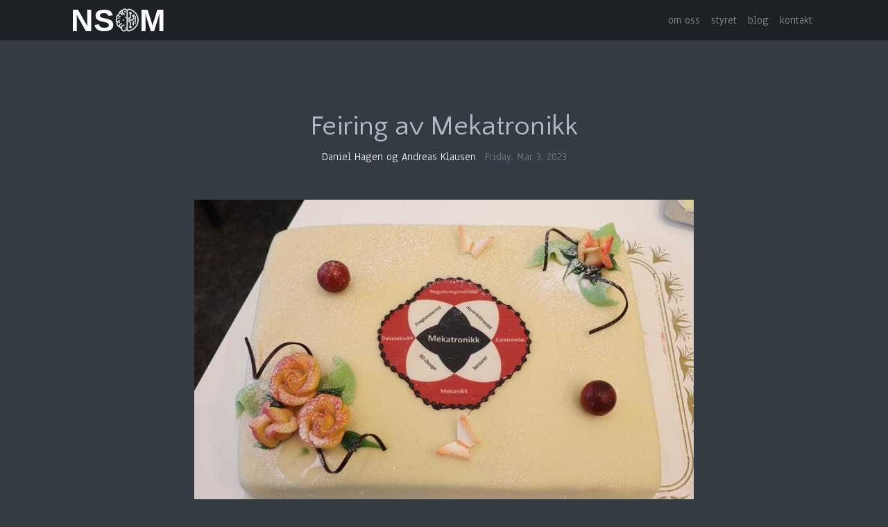

--- FILE ---
content_type: text/html; charset=utf-8
request_url: https://nsom.no/blog/2023/pizzakveld/
body_size: 13440
content:
<!DOCTYPE html>
<html lang="nb-no">
<head>
	<meta charset="utf-8">
	<title>Feiring av Mekatronikk</title>

	<!-- mobile responsive meta -->
	<meta name="viewport" content="width=device-width, initial-scale=1, maximum-scale=1">
	<meta name="description" content="Feiring">
	
	<meta name="author" content="Sondre Sanden Tørdal and Andreas Klausen">
	<meta name="generator" content="Hugo 0.123.8">

	<!-- plugins -->
	
	<link rel="stylesheet" href="https://nsom.no/plugins/bootstrap/bootstrap.min.css">
	
	<link rel="stylesheet" href="https://nsom.no/plugins/themify-icons/themify-icons.css">
	
	<link rel="stylesheet" href="https://nsom.no/plugins/magnific-popup/magnific-popup.css">
	
	<link rel="stylesheet" href="https://nsom.no/plugins/slick/slick.css">
	
	<link rel="stylesheet" href="https://fonts.googleapis.com/css?family=Anaheim%7cQuattrocento&#43;Sans:400,700&amp;display=swap">
	

	<!-- Main Stylesheet -->
	
	<link rel="stylesheet" href="https://nsom.no/css/style.min.css" media="screen">

	<!-- Custom stylesheet - for your changes -->
	
  <link rel="stylesheet" href="https://nsom.no/css/custom.min.css" media="screen">

	<!--Favicon-->
	<link rel="shortcut icon" href="https://nsom.no/images/favicon.png" type="image/x-icon">
	<link rel="icon" href="https://nsom.no/images/favicon.png" type="image/x-icon">

	
	<!-- Global Site Tag (gtag.js) - Google Analytics -->
	<script async src="https://www.googletagmanager.com/gtag/js?id=UA-187424550-1"></script>
	<script>
	  window.dataLayer = window.dataLayer || [];
	  function gtag(){dataLayer.push(arguments);}
	  gtag('js', new Date());

	  gtag('config', 'UA-187424550-1');
	</script>
	

</head>


<body id="body" data-spy="scroll" data-target=".navbar" data-offset="55">
  <div id="content">
    


<section class="sticky-top navigation">
	<div class="container">
		<nav class="navbar navbar-expand-lg navbar-dark">
			<a class="navbar-brand p-0" href="/">
				
				<img class="lozad" data-src="https://nsom.no/images/logo.svg" alt="NSOM" height="42">
				
			</a>

			<button class="navbar-toggler rounded-0" type="button" data-toggle="collapse" data-target="#navigation">
				<span class="navbar-toggler-icon"></span>
			</button>

			<div class="collapse navbar-collapse" id="navigation">
				<ul class="navbar-nav ml-auto">
					
					<li class="nav-item">
            <a class="nav-link" href="https://nsom.no/#feature">om oss</a>
					</li>
					
					<li class="nav-item">
            <a class="nav-link" href="https://nsom.no/#team">styret</a>
					</li>
					
					<li class="nav-item">
            <a class="nav-link" href="https://nsom.no/#blog">blog</a>
					</li>
					
					<li class="nav-item">
            <a class="nav-link" href="https://nsom.no/#contact">kontakt</a>
					</li>
					
				</ul>
				
			</div>
		</nav>
	</div>
</section>


<section class="section">
  <div class="container">
    <div class="row">
      <div class="col-lg-8 offset-lg-2 text-center">
        <h1>Feiring av Mekatronikk</h1>
        <ul class="list-inline mb-50">
          <li class="list-inline-item"><a href="/author/daniel-hagen-og-andreas-klausen/">Daniel Hagen og Andreas Klausen</a></li>
          <li class="list-inline-item">Friday, Mar 3, 2023</li>
        </ul>
        <img class="img-fluid mb-50 lozad" data-src="https://nsom.no/images/blog/2023/mekatronikk_kake.jpg" alt="blog-image">
      </div>
      <div class="col-lg-8 offset-lg-2">
        <div class="post-single-content">
          <p>Fredag 3. mars 2023 ble det feiret at Mekatronikk har hvert en viktig del av utdanningstilbudet ved UiA i over 30 år.
I den anledning ble det naturlig og hedre Knut Brautaset for hans innsats i å bringe Mekatronikk til Norge og Grimstad i 1989.<br>
Under markeringen i Uglandsstua på UiA ble Knut tildelt diplom som æresmedlem i NSOM av styreleder Daniel Hagen.
Les mer om Knut Brautaset <a href="https://nsom.no/blog/2022/arsmote/">her</a>.</p>
<p>Etter et flott innlegg om Knut sitt viktige bidrag av Michael Rygaard Hansen, Dekan ved Fakultetet for Teknologi og Realfag, ble det servert kake med Mekatronikk inspirert design.</p>
<p>Senere på kvelden var alle medlemmer av NSOM invitert til feiring og pizzakveld.
Kvelden startet med en omvisning av MotionTech´s nye kontorer i Grimstad, der CEO Sondre Sanden Tørdal holdt en presentasjon av MotionTech.
Til slutt ble det servert pizza på Smauet bar.</p>
<p><img src="/images/blog/2023/pizzakveld.jpg"></p>
<p>Takk for oppmøtet!</p>

        </div>
        
        

<div class="social-share pt-4">
	<h4>Del:</h4>
	
	<a class="resp-sharing-button__link" href="https://facebook.com/sharer/sharer.php?u=https%3a%2f%2fnsom.no%2fblog%2f2023%2fpizzakveld%2f" target="_blank"
		rel="noopener" aria-label="">
		<div class="resp-sharing-button resp-sharing-button--facebook resp-sharing-button--small">
			<div aria-hidden="true" class="resp-sharing-button__icon resp-sharing-button__icon--solid">
				<svg xmlns="http://www.w3.org/2000/svg" viewBox="0 0 24 24">
					<path d="M18.77 7.46H14.5v-1.9c0-.9.6-1.1 1-1.1h3V.5h-4.33C10.24.5 9.5 3.44 9.5 5.32v2.15h-3v4h3v12h5v-12h3.85l.42-4z" />
				</svg>
			</div>
		</div>
	</a>

	
	<a class="resp-sharing-button__link" href="https://twitter.com/intent/tweet/?text=Feiring%20av%20Mekatronikk&amp;url=https%3a%2f%2fnsom.no%2fblog%2f2023%2fpizzakveld%2f"
		target="_blank" rel="noopener" aria-label="">
		<div class="resp-sharing-button resp-sharing-button--twitter resp-sharing-button--small">
			<div aria-hidden="true" class="resp-sharing-button__icon resp-sharing-button__icon--solid">
				<svg xmlns="http://www.w3.org/2000/svg" viewBox="0 0 24 24">
					<path
						d="M23.44 4.83c-.8.37-1.5.38-2.22.02.93-.56.98-.96 1.32-2.02-.88.52-1.86.9-2.9 1.1-.82-.88-2-1.43-3.3-1.43-2.5 0-4.55 2.04-4.55 4.54 0 .36.03.7.1 1.04-3.77-.2-7.12-2-9.36-4.75-.4.67-.6 1.45-.6 2.3 0 1.56.8 2.95 2 3.77-.74-.03-1.44-.23-2.05-.57v.06c0 2.2 1.56 4.03 3.64 4.44-.67.2-1.37.2-2.06.08.58 1.8 2.26 3.12 4.25 3.16C5.78 18.1 3.37 18.74 1 18.46c2 1.3 4.4 2.04 6.97 2.04 8.35 0 12.92-6.92 12.92-12.93 0-.2 0-.4-.02-.6.9-.63 1.96-1.22 2.56-2.14z" />
				</svg>
			</div>
		</div>
	</a>

	
	<a class="resp-sharing-button__link" href="https://plus.google.com/share?url=https%3a%2f%2fnsom.no%2fblog%2f2023%2fpizzakveld%2f" target="_blank"
		rel="noopener" aria-label="">
		<div class="resp-sharing-button resp-sharing-button--google resp-sharing-button--small">
			<div aria-hidden="true" class="resp-sharing-button__icon resp-sharing-button__icon--solid">
				<svg xmlns="http://www.w3.org/2000/svg" viewBox="0 0 24 24">
					<path
						d="M11.37 12.93c-.73-.52-1.4-1.27-1.4-1.5 0-.43.03-.63.98-1.37 1.23-.97 1.9-2.23 1.9-3.57 0-1.22-.36-2.3-1-3.05h.5c.1 0 .2-.04.28-.1l1.36-.98c.16-.12.23-.34.17-.54-.07-.2-.25-.33-.46-.33H7.6c-.66 0-1.34.12-2 .35-2.23.76-3.78 2.66-3.78 4.6 0 2.76 2.13 4.85 5 4.9-.07.23-.1.45-.1.66 0 .43.1.83.33 1.22h-.08c-2.72 0-5.17 1.34-6.1 3.32-.25.52-.37 1.04-.37 1.56 0 .5.13.98.38 1.44.6 1.04 1.84 1.86 3.55 2.28.87.23 1.82.34 2.8.34.88 0 1.7-.1 2.5-.34 2.4-.7 3.97-2.48 3.97-4.54 0-1.97-.63-3.15-2.33-4.35zm-7.7 4.5c0-1.42 1.8-2.68 3.9-2.68h.05c.45 0 .9.07 1.3.2l.42.28c.96.66 1.6 1.1 1.77 1.8.05.16.07.33.07.5 0 1.8-1.33 2.7-3.96 2.7-1.98 0-3.54-1.23-3.54-2.8zM5.54 3.9c.33-.38.75-.58 1.23-.58h.05c1.35.05 2.64 1.55 2.88 3.35.14 1.02-.08 1.97-.6 2.55-.32.37-.74.56-1.23.56h-.03c-1.32-.04-2.63-1.6-2.87-3.4-.13-1 .08-1.92.58-2.5zM23.5 9.5h-3v-3h-2v3h-3v2h3v3h2v-3h3" />
				</svg>
			</div>
		</div>
	</a>

	
	<a class="resp-sharing-button__link" href="mailto:?subject=Feiring%20av%20Mekatronikk&amp;body=https%3a%2f%2fnsom.no%2fblog%2f2023%2fpizzakveld%2f" target="_self"
		rel="noopener" aria-label="">
		<div class="resp-sharing-button resp-sharing-button--email resp-sharing-button--small">
			<div aria-hidden="true" class="resp-sharing-button__icon resp-sharing-button__icon--solid">
				<svg xmlns="http://www.w3.org/2000/svg" viewBox="0 0 24 24">
					<path
						d="M22 4H2C.9 4 0 4.9 0 6v12c0 1.1.9 2 2 2h20c1.1 0 2-.9 2-2V6c0-1.1-.9-2-2-2zM7.25 14.43l-3.5 2c-.08.05-.17.07-.25.07-.17 0-.34-.1-.43-.25-.14-.24-.06-.55.18-.68l3.5-2c.24-.14.55-.06.68.18.14.24.06.55-.18.68zm4.75.07c-.1 0-.2-.03-.27-.08l-8.5-5.5c-.23-.15-.3-.46-.15-.7.15-.22.46-.3.7-.14L12 13.4l8.23-5.32c.23-.15.54-.08.7.15.14.23.07.54-.16.7l-8.5 5.5c-.08.04-.17.07-.27.07zm8.93 1.75c-.1.16-.26.25-.43.25-.08 0-.17-.02-.25-.07l-3.5-2c-.24-.13-.32-.44-.18-.68s.44-.32.68-.18l3.5 2c.24.13.32.44.18.68z" />
				</svg>
			</div>
		</div>
	</a>

	
	<a class="resp-sharing-button__link"
		href="https://reddit.com/submit/?url=https%3a%2f%2fnsom.no%2fblog%2f2023%2fpizzakveld%2f&amp;resubmit=true&amp;title=Feiring%20av%20Mekatronikk" target="_blank"
		rel="noopener" aria-label="">
		<div class="resp-sharing-button resp-sharing-button--reddit resp-sharing-button--small">
			<div aria-hidden="true" class="resp-sharing-button__icon resp-sharing-button__icon--solid">
				<svg xmlns="http://www.w3.org/2000/svg" viewBox="0 0 24 24">
					<path
						d="M24 11.5c0-1.65-1.35-3-3-3-.96 0-1.86.48-2.42 1.24-1.64-1-3.75-1.64-6.07-1.72.08-1.1.4-3.05 1.52-3.7.72-.4 1.73-.24 3 .5C17.2 6.3 18.46 7.5 20 7.5c1.65 0 3-1.35 3-3s-1.35-3-3-3c-1.38 0-2.54.94-2.88 2.22-1.43-.72-2.64-.8-3.6-.25-1.64.94-1.95 3.47-2 4.55-2.33.08-4.45.7-6.1 1.72C4.86 8.98 3.96 8.5 3 8.5c-1.65 0-3 1.35-3 3 0 1.32.84 2.44 2.05 2.84-.03.22-.05.44-.05.66 0 3.86 4.5 7 10 7s10-3.14 10-7c0-.22-.02-.44-.05-.66 1.2-.4 2.05-1.54 2.05-2.84zM2.3 13.37C1.5 13.07 1 12.35 1 11.5c0-1.1.9-2 2-2 .64 0 1.22.32 1.6.82-1.1.85-1.92 1.9-2.3 3.05zm3.7.13c0-1.1.9-2 2-2s2 .9 2 2-.9 2-2 2-2-.9-2-2zm9.8 4.8c-1.08.63-2.42.96-3.8.96-1.4 0-2.74-.34-3.8-.95-.24-.13-.32-.44-.2-.68.15-.24.46-.32.7-.18 1.83 1.06 4.76 1.06 6.6 0 .23-.13.53-.05.67.2.14.23.06.54-.18.67zm.2-2.8c-1.1 0-2-.9-2-2s.9-2 2-2 2 .9 2 2-.9 2-2 2zm5.7-2.13c-.38-1.16-1.2-2.2-2.3-3.05.38-.5.97-.82 1.6-.82 1.1 0 2 .9 2 2 0 .84-.53 1.57-1.3 1.87z" />
				</svg>
			</div>
		</div>
	</a>

	
	<a class="resp-sharing-button__link" href="whatsapp://send?text=Feiring%20av%20Mekatronikk%20https%3a%2f%2fnsom.no%2fblog%2f2023%2fpizzakveld%2f" target="_blank"
		rel="noopener" aria-label="">
		<div class="resp-sharing-button resp-sharing-button--whatsapp resp-sharing-button--small">
			<div aria-hidden="true" class="resp-sharing-button__icon resp-sharing-button__icon--solid">
				<svg xmlns="http://www.w3.org/2000/svg" viewBox="0 0 24 24">
					<path
						d="M20.1 3.9C17.9 1.7 15 .5 12 .5 5.8.5.7 5.6.7 11.9c0 2 .5 3.9 1.5 5.6L.6 23.4l6-1.6c1.6.9 3.5 1.3 5.4 1.3 6.3 0 11.4-5.1 11.4-11.4-.1-2.8-1.2-5.7-3.3-7.8zM12 21.4c-1.7 0-3.3-.5-4.8-1.3l-.4-.2-3.5 1 1-3.4L4 17c-1-1.5-1.4-3.2-1.4-5.1 0-5.2 4.2-9.4 9.4-9.4 2.5 0 4.9 1 6.7 2.8 1.8 1.8 2.8 4.2 2.8 6.7-.1 5.2-4.3 9.4-9.5 9.4zm5.1-7.1c-.3-.1-1.7-.9-1.9-1-.3-.1-.5-.1-.7.1-.2.3-.8 1-.9 1.1-.2.2-.3.2-.6.1s-1.2-.5-2.3-1.4c-.9-.8-1.4-1.7-1.6-2-.2-.3 0-.5.1-.6s.3-.3.4-.5c.2-.1.3-.3.4-.5.1-.2 0-.4 0-.5C10 9 9.3 7.6 9 7c-.1-.4-.4-.3-.5-.3h-.6s-.4.1-.7.3c-.3.3-1 1-1 2.4s1 2.8 1.1 3c.1.2 2 3.1 4.9 4.3.7.3 1.2.5 1.6.6.7.2 1.3.2 1.8.1.6-.1 1.7-.7 1.9-1.3.2-.7.2-1.2.2-1.3-.1-.3-.3-.4-.6-.5z" />
				</svg>
			</div>
		</div>
	</a>

	
	<a class="resp-sharing-button__link" href="https://telegram.me/share/url?text=Feiring%20av%20Mekatronikk&amp;url=https%3a%2f%2fnsom.no%2fblog%2f2023%2fpizzakveld%2f"
		target="_blank" rel="noopener" aria-label="">
		<div class="resp-sharing-button resp-sharing-button--telegram resp-sharing-button--small">
			<div aria-hidden="true" class="resp-sharing-button__icon resp-sharing-button__icon--solid">
				<svg xmlns="http://www.w3.org/2000/svg" viewBox="0 0 24 24">
					<path
						d="M.707 8.475C.275 8.64 0 9.508 0 9.508s.284.867.718 1.03l5.09 1.897 1.986 6.38a1.102 1.102 0 0 0 1.75.527l2.96-2.41a.405.405 0 0 1 .494-.013l5.34 3.87a1.1 1.1 0 0 0 1.046.135 1.1 1.1 0 0 0 .682-.803l3.91-18.795A1.102 1.102 0 0 0 22.5.075L.706 8.475z" />
				</svg>
			</div>
		</div>
	</a>

</div>
        
        
        <div class="mt-5">
          
        </div>
      </div>
    </div>
  </div>
</section>


  </div><!-- end Contact Area -->
<footer id="footer" class="section-bg">
	<div class="container">
		<div class="row wow fadeInUp" data-wow-duration="500ms">
			<div class="col-xl-12">

				<!-- Footer Social Links -->
				<div class="social-icon">
					<ul class="list-inline">
						
						<li class="list-inline-item"><a href="https://www.linkedin.com/company/71238386/"><i class="ti-linkedin"></i></a></li>
						
					</ul>
				</div>

				<!-- copyright -->
				<div class="copyright text-center">
					<a href="https://nsom.no/">
						<img src="https://nsom.no/images/logo.svg" alt="NSOM" height="42" />
					</a>
					<br>
					<p></p>
				</div>
			</div>
		</div>
	</div>
</footer>
<!-- /footer -->

<!-- Google Map API -->


<!-- JS Plugins -->

<script src="https://nsom.no/plugins/jquery/jquery.min.js"></script>

<script src="https://nsom.no/plugins/bootstrap/bootstrap.min.js"></script>

<script src="https://nsom.no/plugins/slick/slick.min.js"></script>

<script src="https://nsom.no/plugins/shuffle/shuffle.min.js"></script>

<script src="https://nsom.no/plugins/magnific-popup/jquery.magnific-popup.min.js"></script>

<script src="https://nsom.no/plugins/lazy-load/lozad.min.js"></script>

<script src="https://nsom.no/plugins/google-map/map.js"></script>


<!-- Main Script -->

<script src="https://nsom.no/js/script.min.6551d7ae7a6f427b013d00f8473133e0c81a3195ad032b25d9e421eb873ae9e3ba7b1cd187288ba9aa0cc63a3045c15d.js" integrity="sha384-ZVHXrnpvQnsBPQD4RzEz4MgaMZWtAysl2eQh64c66eO6exzRhyiLqaoMxjowRcFd"></script>


</body>

</html>


--- FILE ---
content_type: text/css; charset=utf-8
request_url: https://nsom.no/css/style.min.css
body_size: 27052
content:
html{background-color:#353b43;color:#737f8a}body{background-color:#353b43;font-family:anaheim,sans-serif;color:#737f8a;-webkit-font-smoothing:antialiased}h1,h2,h3,h4,h5,h6{font-weight:400;font-family:quattrocento sans,sans-serif;color:#afbac4}p{font-family:quattrocento sans,sans-serif}[scroll-behavior=smooth]{scroll-behavior:smooth}pre{color:#afbac4}::-moz-selection{color:#fff;background:#57cbcc}::selection{color:#fff;background:#57cbcc}hr{border-top:1px solid rgba(255,255,255,.1)}figure{margin:0}a{color:#fff;transition:all .3s ease-in 0s}iframe{border:0}a,a:focus,a:hover{text-decoration:none;outline:0}a:focus,a:hover{color:#6cb670}.kill-margin-bottom{margin-bottom:0!important}.padding-0{padding:0!important}.mb-50{margin-bottom:50px}.btn{background-color:transparent;color:#fff;padding:10px 30px;border-radius:0;transition:all .3s ease-in 0s}.btn:focus{color:#ddd}.btn-transparent{border:1px solid #4e595f}.btn-transparent:hover,.btn-transparent:focus{background-color:#57cbcc;border:1px solid transparent;color:#fff}.border-meghna{border-top:2px solid rgba(236,239,241,7%);height:1px;margin:15px auto 0;position:relative;width:30%}.border-meghna:before{background-color:#fff;content:'';height:6px;left:50%;margin-left:-20px;position:absolute;top:-4px;width:50px;background-color:#57cbcc}.color{color:#6cb670}.sub-title{padding:0 0 50px}.sub-title>h3{border-left:3px solid #ddd;border-right:3px solid #ddd;display:inline-block;padding:5px 25px;text-transform:uppercase}.btn.active:focus,.btn:active:focus,.btn:focus{outline:0}.bg-one{background-color:#353b43}.bg-dark{background:#242930}.parallax-section{background-attachment:fixed!important;background-position:50%;background-repeat:no-repeat;background-size:cover}.no-padding{padding:0!important}.inline-block{display:inline-block}.btn{cursor:pointer}.btn.focus,.btn:focus{box-shadow:none}figure{margin:0}a{transition:all .2s ease-in 0s}iframe{border:0}a,a:focus,a:hover{text-decoration:none;outline:0}a:focus,a:hover{color:#57cbcc}.btn-main{background:#57cbcc;color:#fff;display:inline-block;font-size:14px;letter-spacing:1px;padding:10px 35px;text-transform:uppercase}.btn-main:hover{background:#2c9091;color:#fff}.mt-20{margin-top:20px}.section{padding:100px 0}@media(max-width:480px){.section{padding:50px 0}}@media(max-width:768px){.section{padding:80px 0}}.section-sm{padding:70px 0}.section-xs{padding:50px 0}.btn:focus{color:#ddd}#home{position:relative}.btn.active:focus,.btn:active:focus,.btn:focus{outline:0}.parallax-section{background-attachment:fixed;background-position:50%;background-repeat:no-repeat;background-size:cover}.preloader{position:fixed;top:0;left:0;right:0;bottom:0;background-color:#2c2f36;z-index:9999;display:flex;align-items:center;justify-content:center}.title{padding-bottom:60px}.title h2{text-transform:capitalize;font-weight:700;font-size:38px;color:#fff}.title h2 span{color:#57cbcc}.title p{color:#666}.title.title-white h2{color:#fff}.bg-gray{background:#f9f9f9}.section-bg{background:#292f36}.overly{position:relative}.overly:before{content:'';background:rgba(0,0,0,.096);position:absolute;top:0;right:0;bottom:0;left:0}.header-bradcrumb{background:0 0}.header-bradcrumb a,.header-bradcrumb .active{color:#cfcfcf;font-weight:200;font-family:quattrocento sans,sans-serif}.header-bradcrumb a:hover{color:#57cbcc}.slick-slide{outline:none}.mfp-with-zoom .mfp-container,.mfp-with-zoom.mfp-bg{opacity:0;transition:all .3s ease-out}.mfp-with-zoom.mfp-ready .mfp-container{opacity:1}.mfp-with-zoom.mfp-ready.mfp-bg{opacity:.8}.mfp-with-zoom.mfp-removing .mfp-container,.mfp-with-zoom.mfp-removing.mfp-bg{opacity:0}.logo{margin-top:10px;display:inline-block}.single-page-header{background-image:url(../images/about/about-header.jpg);background-size:cover;padding:140px 0 70px;text-align:center;color:#fff;position:relative}.single-page-header:before{background:rgba(0,0,0,.5);position:absolute;content:'';top:0;right:0;left:0;bottom:0}.navigation{background-color:#1d2024;width:100%;margin-bottom:0}.navbar-dark .navbar-nav .active>.nav-link,.navbar-dark .navbar-nav .nav-link.active,.navbar-dark .navbar-nav .nav-link.show,.navbar-dark .navbar-nav .show>.nav-link{color:#57cbcc}.navbar-toggler:focus{outline:0}.bg-1{background-repeat:no-repeat;background-size:cover}.bg-2{background-repeat:no-repeat;background-size:cover;background-attachment:fixed}.hero-area{background-size:cover;height:100vh;position:relative;display:flex;justify-content:center;align-items:center}.hero-area:before{content:'';background:rgba(0,0,0,.63);position:absolute;top:0;right:0;bottom:0;left:0}.hero-area .block{text-align:center;z-index:99}.hero-area .block .video-button{background:#fff;color:#57cbcc;display:inline-block;height:60px;width:60px;border-radius:50px}.hero-area .block .video-button i{line-height:60px;font-size:20px;margin-left:3px}.hero-area .block h1{font-size:90px;color:#fff;text-transform:capitalize;font-weight:700;margin-bottom:20px}@media(max-width:480px){.hero-area .block h1{font-size:60px}}.hero-area .block p{color:#fff;font-size:20px;width:70%;margin:0 auto}.hero-area .block .btn-transparent{margin-top:40px;border-color:#fff;padding:14px 50px;font-size:18px;font-size:16px;font-weight:700;letter-spacing:1px}.hero-area-video{height:100vh;position:inherit!important;display:flex;justify-content:center;align-items:center}.hero-area-video .block{color:#fff;text-align:center}.hero-area-video .block h1{font-size:60px;font-weight:700;margin-bottom:20px}.hero-area-video .block p{color:#fff;text-transform:uppercase;font-size:12px;letter-spacing:3px;margin-bottom:20px}.hero-area-video .block .btn-main{margin-top:20px}.dark-bg{background:rgba(0,0,0,.7);height:100%;width:100%;position:absolute;z-index:-1}.about .block{background:#242930;padding:30px;border-bottom:2px solid transparent;transition:.5s all;margin-bottom:20px}.about .block:hover{border-bottom:2px solid #57cbcc}.about .block:hover .icon-box{-webkit-transform:translateY(-10px);transform:translateY(-10px)}.about .block .icon-box{position:relative;width:160px;height:92.38px;background-color:transparent;margin:46.19px auto 60px;padding:20px 0;border-left:2px solid rgba(236,239,241,7%);border-right:2px solid rgba(236,239,241,7%);font-size:50px;-webkit-transform:translateZ(0);transform:translateZ(0);transition-duration:.3s;transition-property:-webkit-transform;transition-property:transform;transition-property:transform,-webkit-transform}.about .block .icon-box:after,.about .block .icon-box:before{content:"";position:absolute;z-index:1;width:113.14px;height:113.14px;background-color:inherit;left:20.4315px;-webkit-transform:scaleY(.5774)rotate(-45deg);transform:scaleY(.5774)rotate(-45deg)}.about .block .icon-box:before{top:-56.5685px;border-top:2px solid rgba(236,239,241,7%);border-right:2px solid rgba(236,239,241,7%)}.about .block .icon-box:after{bottom:-56.5685px;border-bottom:2px solid rgba(236,239,241,7%);border-left:2px solid rgba(236,239,241,7%)}.about .block .icon-box h3{color:#afbac4}.about-2 .content-block{padding:40px}.about-2 .content-block .media{margin-top:25px}.about-2 .content-block .media .pull-left{padding-right:15px}.about-2 .content-block .media i{font-size:30px;color:#57cbcc}.about-2 .content-block .media h4{font-size:16px;font-weight:600}.call-to-action{background-attachment:fixed}.call-to-action h2{font-weight:700;color:#444}.call-to-action p{font-size:16px;color:#666}.call-to-action .btn-main{margin-top:20px}.call-to-action-2{padding:100px 0;background-image:url(../images/call-to-action/call-to-action-bg.jpg);background-size:cover;color:#fff}.call-to-action-2 h2{line-height:1.5}.call-to-action-2 p{color:#fff}.call-to-action-2 .btn-main{margin-top:20px}.contact-us{padding-top:50px}@media(max-width:768px){.contact-us{padding-top:80px}}.contact-form{margin-bottom:60px}.form-meghna .form-control{background-color:transparent;border-radius:0;padding:5px 10px;color:#ddd;border:1px solid rgba(236,239,241,7%)}.form-meghna .form-control:focus{border-color:none;box-shadow:none}.form-meghna input:hover,.form-meghna textarea:hover{border-color:#57cbcc}#contact-submit{border:1px solid rgba(236,239,241,7%);background:#57cbcc;padding:12px 0;width:100%;margin:0}#contact-submit:hover{border-color:#2c9091;background-color:#2c9091}.form-meghna ::placeholder{color:#ddd!important}.google-map #map-canvas{height:400px}.contact-info p{margin-bottom:25px}.con-info{margin-bottom:20px}.con-info i,.con-info span{padding-right:5px}.error{display:none;padding:10px;color:#d8000c;border-radius:4px;font-size:13px;background-color:#ffbaba}.success{background-color:#6cb670;border-radius:4px;color:#fff;display:none;font-size:13px;padding:10px}#map{height:370px;width:100%}.counters-item{padding:25px 0;margin-bottom:10px;background:#292f36}.counters-item i{margin-bottom:10px;font-size:40px;display:inline-block}.counters-item span{display:block;font-weight:700;font-size:35px;line-height:50px}.counters-item h3{font-size:20px;margin:0}.price-item{border:1px solid rgba(236,239,241,7%);padding-bottom:30px;margin-bottom:15px}.price-title{background-color:#292f36;padding:30px 0 20px}.price-title h3{color:#57cbcc;margin:0 0 10px;text-transform:uppercase}.price-title p{font-size:18px;font-weight:400}.price-title .value{color:#57cbcc;font-size:30px}.pricing ul,.skill-bar{list-style-type:none;margin:0;padding:0}.pricing li{padding:10px 0}.pricing li:last-child{border-bottom:1px solid rgba(236,239,241,7%);margin-bottom:20px}.pricing li:nth-child(2n){background-color:#292f36}.pricing li .btn{text-transform:uppercase;margin:20px 0}.portfolio-filter{margin-bottom:40px;text-align:center}.portfolio-filter .btn{outline:0;border:1px solid rgba(236,239,241,7%);background:0 0;display:inline-block;font-size:16px;padding:6px 20px;font-weight:700;color:#737f8a;transition:.3s all}.portfolio-filter .btn.active{border-color:#57cbcc}.portfolio-block{position:relative}.portfolio-block:before{transition:all .3s ease-in-out;background:#fff;opacity:0;top:20px;right:20px;bottom:20px;left:20px;position:absolute;content:''}.portfolio-block img{width:100%;height:auto}.portfolio-block:hover:before{opacity:1}.portfolio-block:hover .caption h4{top:45%}.portfolio-block:hover .caption{opacity:1;top:55%}.portfolio-block .caption{position:absolute;top:50%;left:50%;opacity:0;-webkit-transform:translate(-50%,-50%);transform:translate(-50%,-50%);z-index:9;transition:all .2s ease-in-out;text-align:center}.portfolio-block .caption h4{font-size:16px;font-weight:600}.portfolio-block .caption h4 a{color:#555}.portfolio-block .caption .search-icon{background:#57cbcc;width:50px;height:50px;color:#fff;display:inline-block;font-size:20px;border-radius:30px}.portfolio-block .caption .search-icon i{line-height:50px}.service-block{padding:60px 20px;border-left:1px solid rgba(236,239,241,7%);border-top:1px solid rgba(236,239,241,7%);margin-bottom:40px;box-shadow:2px 2px 5px rgba(44,44,44,.3),13px 13px rgba(255,255,255,.7)}.service-block .service-icon{margin-bottom:10px;font-size:50px}.service-2 .service-item{border:1px solid #eee;margin-bottom:30px;padding:50px 20px;transition:all .3s ease 0s}.service-2 .service-item:hover{box-shadow:0 5px 65px rgba(0,0,0,.15);-webkit-box-shadow:0 5px 65px 0 rgba(0,0,0,.15)}.service-2 .service-item:hover i{background:#fff;color:#57cbcc}.service-2 .service-item i{font-size:30px;display:inline-block;background:#57cbcc repeat;border-radius:30px;box-shadow:0 5px 6px rgba(0,0,0,.1);color:#fff;height:55px;line-height:55px;margin-bottom:20px;width:55px;transition:all .3s ease 0s}.skill-bar p{font-size:18px;margin-bottom:0}.skill-bar p span{font-style:italic;font-size:30px;color:rgba(187,187,187,.34);display:inline-block;vertical-align:middle}.skill-bar .progress{height:6px;border-radius:0}.skill-bar .progress .progress-bar{background:#57cbcc}.team-member{background-color:#292f36;margin-bottom:10px}.team-member:hover .mask{cursor:pointer;opacity:1;filter:alpha(opacity=100);-webkit-transform:rotateY(0)scale(1,1);transform:rotateY(0)scale(1,1)}.member-photo{overflow:hidden;position:relative}@media(max-width:768px){.member-photo{text-align:center}}.member-photo:hover img{-webkit-transform:scale(1.2);transform:scale(1.2)}.member-photo img{transition:all .4s ease 0s}@media(max-width:768px){.member-photo img{display:inline-block}}.member-photo .mask{background-color:rgba(87,203,204,.7);position:absolute;text-align:center;height:100%;width:100%;left:0;top:0;opacity:0;filter:alpha(opacity=0);transition:all .5s ease-out 0s;-webkit-transform:rotateY(180deg)scale(.5,.5);transform:rotateY(180deg)scale(.5,.5)}.member-photo .mask ul{text-align:center;position:relative;top:125px}.member-photo .mask ul li a{border:1px solid #fff;color:#fff;display:block;font-size:20px;height:35px;line-height:35px;text-align:center;width:35px}.member-photo .mask ul li a:hover{background-color:#fff;color:#57cbcc;border:1px solid transparent}.member-meta{padding:15px}.member-meta h4{margin:0 0 5px}.member-meta span{font-size:12px}.testimonial:before{background:rgba(42,48,55,.7)}.client-info{margin:0 auto;width:45%}@media(max-width:768px){.client-info{width:90%}}.client-comment p{color:#afbac4;font-size:18px}.client-thumb img{border-radius:50%;margin:0 auto;max-width:115px;width:100%}.client-meta{margin:0 0 10px}.client-meta h3{margin:15px 0 5px}.client-meta span{font-size:12px}.owl-pagination,.owl-buttons{text-align:center}.owl-controls .owl-page{display:inline-block}.owl-controls .owl-page span{background-color:transparent;border:2px solid #fff;border-radius:50px;display:block;height:13px;margin:0 4px;width:13px;opacity:1;filter:alpha(opacity=100)}.owl-controls .owl-page.active span,.owl-controls .owl-page:hover span{background-color:#57cbcc;border:2px solid transparent}.our-clients{margin:30px 0 0}#our-clietns .item img{max-width:150px;width:100%}#our-clietns .owl-next,#our-clietns .owl-prev{border:1px solid #ddd;border-radius:50px;display:inline-block;margin:45px 0 0;padding:3px 15px;position:relative;text-align:center}#our-clietns .owl-next i,#our-clietns .owl-prev i{line-height:34px}#our-clietns .owl-prev{margin-right:15px}#our-clients .item{margin:10px}.note{background-color:#292f36;border:1px solid #4e595f}.post-block{background-color:#292f36;margin-bottom:10px}.post-block .content{padding:20px}.post-block .content h3{margin:0 0 6px;font-size:20px;line-height:1.5;text-transform:capitalize}.note .media-wrapper{border-bottom:1px solid #4e595f}.note .excerpt h3{font-size:20px;line-height:1.5;text-transform:capitalize}.all-post{margin-top:50px}#blog-banner{padding-bottom:100px;padding-top:150px}#blog-page{margin:0 0 40px}.post-meta{font-size:13px;margin:20px 0 0;padding:0 20px 10px}.post-meta a{color:#57cbcc}.post-meta>span{color:#666;border-right:1px solid #dedede;display:inline-block;font-size:13px;margin:10px 10px 0 0;padding-right:10px}.post-meta>span:last-child{border-right:0}.post-meta>span i{margin-right:5px}.post-excerpt{padding:0 20px;margin-bottom:60px}.post-excerpt h3 a{color:#000}.post-excerpt blockquote{line-height:22px;margin:20px 0;font-size:16px}.single-blog{background-color:#fff;margin-bottom:50px;padding:20px}.blog-subtitle{font-size:15px;padding-bottom:10px;border-bottom:1px solid #dedede;margin-bottom:25px;text-transform:uppercase}.next-prev{border-bottom:1px solid #dedede;border-top:1px solid #dedede;margin:20px 0;padding:25px 0}.next-prev a{color:#000}.next-prev a:hover{color:#57cbcc}.next-prev .prev-post i{margin-right:10px}.next-prev .next-post i{margin-left:10px}.social-profile ul li{margin:0 10px 0 0;display:inline-block}.social-profile ul li a{color:#4e595f;display:block;font-size:16px}.social-profile ul li a i:hover{color:#57cbcc}.comments-section{margin-top:35px}.author-about{margin-top:40px}.post-author{margin-right:20px}.post-author>img{border:1px solid #dedede;max-width:120px;padding:5px;width:100%}.comment-list ul{margin-top:20px}.comment-list ul li{margin-bottom:20px}.comment-wrap{border:1px solid #dedede;border-radius:1px;margin-left:20px;padding:10px;position:relative}.comment-wrap .author-avatar{margin-right:10px}.comment-wrap .media .media-heading{font-size:14px;margin-bottom:8px}.comment-wrap .media .media-heading a{color:#57cbcc;font-size:13px}.comment-wrap .media .comment-meta{font-size:12px;color:#888}.comment-wrap .media p{margin-top:15px}.comment-reply-form{margin-top:80px}.comment-reply-form input,.comment-reply-form textarea{height:35px;border-radius:0;box-shadow:none}.comment-reply-form input:focus,.comment-reply-form textarea:focus{box-shadow:none;border:1px solid #57cbcc}.comment-reply-form textarea,.comment-reply-form .btn-main{height:auto}#staticman-form:before{display:block;height:90px;margin-top:-90px;visibility:hidden;content:""}@media(max-width:768px){#staticman-form:before{display:block;height:80px;margin-top:-80px;visibility:hidden;content:""}}.post-comment{background-color:#292f36;padding:20px;margin-top:20px;margin-bottom:20px}.post-comment-header{margin-bottom:20px}.post-comment-avatar{display:inline-block;vertical-align:middle;border-radius:50%}.post-comment-info{display:inline-block;margin-left:20px;margin-bottom:0;vertical-align:middle}.post-comment-field{display:block;font:inherit;padding:10px;margin-top:20px;outline-color:#f76c5e;width:100%}.post-comment-name{color:#afbac4;font-weight:500;font-size:18px}.post-time{color:#737f8a}input#e-mail,#hidden_iframe{display:none}.social-icon{padding:60px 0 35px}.social-icon ul{text-align:center}.social-icon ul li{margin-bottom:4px}.social-icon ul li a{background-color:#26292e;border:1px solid transparent;display:block;height:70px;width:70px;transition:all 400ms ease-out 0s}.social-icon ul li a:hover{background:#57cbcc}.social-icon ul li a:hover i{color:#fff;opacity:1}.social-icon ul li a i{color:#55606a;display:inline-block;font-size:32px;line-height:70px;margin:0;opacity:.3;transition:all 400ms ease-out 0s}.copyright{padding:20px 0;color:#fff}.copyright img{margin-bottom:15px}.copyright p{margin-top:10px}#scrollUp{border:1px solid #4e595f;bottom:15px;color:#fff;display:none;padding:8px 12px;position:fixed;right:20px;z-index:600}#scrollUp:hover{background-color:#57cbcc;border:1px solid #57cbcc}.twitter-bird span{border:2px solid #6cb670;border-radius:50px;color:#6cb670;display:inline-block;margin-bottom:50px;height:90px;width:90px}.twitter-bird span i{line-height:90px}.tweet{margin-bottom:10px}.tweet a{color:#6cb670}#blog-banner{padding-bottom:100px;padding-top:150px}.blog-icon{border:1px solid #6cb670;border-radius:50%;color:#6cb670;display:inline-block;padding:16px 20px}.blog-title h1{text-transform:uppercase}#blog-page{margin:0 0 40px}.post-item .entry{border:1px solid #4e595f;margin-bottom:30px}.entry .post-excerpt{padding:0 20px}#gallery-post .owl-prev,#post-thumb .owl-prev,#gallery-post .owl-next,#post-thumb .owl-next{padding:5px 17px;position:absolute;top:45%;transition:all .5s ease-in 0s}#gallery-post .owl-prev,#post-thumb .owl-prev{left:-45px}#gallery-post .owl-next,#post-thumb .owl-next{right:-45px}#gallery-post:hover .owl-prev,#post-thumb:hover .owl-prev{left:0}#gallery-post:hover .owl-next,#post-thumb:hover .owl-next{right:0}#gallery-post,#post-thumb{overflow-x:hidden}#post-thumb .owl-buttons{color:#fff}.post-meta{background-color:#3d444a;border-top:1px solid #4e595f;font-size:13px;margin:20px 0 0;padding:0 20px 10px}.post-meta>span{border-right:1px solid #4e595f;display:inline-block;font-size:12px;margin:10px 10px 0 0;padding-right:10px}.post-meta>span:last-child{border-right:0}.post-meta>span>i{margin-right:5px}.post-meta a:hover{color:#6cb670}.post-excerpt .more{margin-top:20px}.post-excerpt .more a{display:inline-block;font-size:13px;padding:10px 25px}.post-excerpt .more a:hover{background-color:#6cb670;color:#fff}aside.widget{margin-bottom:25px}.widget-title>h3{color:#fff;margin-bottom:15px;margin-top:0;position:relative}#search-form{position:relative}#search-submit{background:0 0;border:0;color:#c8c8ca;display:block;font-size:16px;height:32px;outline:0;position:absolute;right:0;text-align:center;top:0;width:32px}.widget-content .tab-content{background-color:#2f383d;padding:20px}.tab-post-nav{background-color:#4a535a}.tab-post-nav li{float:left}.tab-post-nav li.active a{border-top:3px solid #6cb670;background-color:#2f383d;color:#6cb670}.tab-pane.active .clearfix:first-child{margin-bottom:25px}.tab-excerpt>span{display:block;font-size:12px;margin-bottom:10px}.tab-excerpt h4 a{color:#fff}.tab-excerpt h4 a:hover{color:#6cb670}.tab-post-nav li a{border-top:3px solid transparent;color:#fff;display:block;padding:13px 18px;text-align:center}.categories li{margin-bottom:10px;transition:all .5s ease-in 0s}.categories>li:hover a{padding-left:10px;color:#6cb670}.categories>li:last-child{border-bottom:0}.categories li a{padding-left:5px}.widget-content .tag{background-color:#2f383d;color:#fff;display:inline-block;margin-bottom:10px;margin-right:5px;padding:5px 13px}.widget-content .tag:hover{background-color:#6cb670;color:#fff}.post-pagination{display:inline-block;margin-bottom:20px}.post-pagination ul li{margin-right:5px;float:left}.post-pagination ul li:last-child{margin-right:0}.post-pagination ul li.disabled a{cursor:not-allowed}.post-pagination ul li.disabled a:hover{background-color:#2e373c;color:#9aa8b3}.post-pagination ul li a{background-color:#30393e;color:#9aa8b3;display:block;padding:8px 18px}.post-pagination ul li a:hover,.post-pagination ul li.active a{background-color:#6cb670;color:#fff}.single-blog{background-color:#fff;margin-bottom:50px;padding:20px}blockquote{border-left:5px solid #6cb670;font-style:italic;line-height:22px;padding:20px 20px 10px;margin:20px 0}.next-prev{border-bottom:1px solid #4e595f;border-top:1px solid #4e595f;margin:20px 0;padding:15px 0 10px}.next-prev a:hover{color:#6cb670}.prev-post i{float:left;margin-right:10px;margin-top:-4px}.next-post i{float:right;margin-left:10px;margin-top:-3px}.post-author{margin-right:20px}.post-author>img{border:1px solid #4e595f;max-width:120px;padding:5px;width:100%}.comment-reply-form>h3,.author-about>h4,.comments>h4{border-bottom:1px solid #4e595f;margin-bottom:15px;margin-top:0;padding-bottom:10px;position:relative}.author-bio h5{display:inline-block}.post-item .comments-section{margin-top:35px}.comment-list ul{margin-top:20px}.comment-list li{margin-bottom:20px}.comment-wrap{border:1px solid #4e595f;border-radius:1px;margin-left:20px;padding:10px;position:relative}.comment-wrap .author-avatar{margin-left:-25px;margin-right:20px}.author-comment{margin-bottom:15px;overflow:hidden}.author-comment cite a:hover,.replay:hover{color:#6cb670;text-decoration:underline}.author-comment cite{margin-bottom:2px;padding-top:4px}.comment-content{margin-left:45px}.comment-list ul li{padding-left:25px}.comment-reply-form{margin-top:80px}#comment-form{margin-top:35px}#comment-form .form-control:hover{border-color:#6cb670}.form-group:last-child,.form-group:last-child input{margin:0}.form-control-meghna .form-control{background-color:transparent;padding:5px 10px;color:#ddd;border:1px solid rgba(236,239,241,7%)}.form-control-meghna .form-control:focus{border-color:#57cbcc;box-shadow:0 0 0 .2rem rgba(0,174,255,.432)}figure img{display:block;margin:0 auto 5px}figcaption{text-align:center}/*!Social sharing buttons from Sharingbuttons.io*/.resp-sharing-button__link,.resp-sharing-button__icon{display:inline-block}.resp-sharing-button__link{text-decoration:none;color:#fff;margin:.5em}.resp-sharing-button{border-radius:0;transition:25ms ease-out;padding:.5em .75em;font-family:Helvetica Neue,Helvetica,Arial,sans-serif}.resp-sharing-button__icon svg{width:1em;height:1em;margin-right:.4em;vertical-align:top}.resp-sharing-button--small svg{margin:0;vertical-align:middle}.resp-sharing-button__icon{stroke:#fff;fill:none}.resp-sharing-button__icon--solid,.resp-sharing-button__icon--solidcircle{fill:#fff;stroke:none}.resp-sharing-button--twitter{background-color:#55acee}.resp-sharing-button--twitter:hover{background-color:#2795e9}.resp-sharing-button--pinterest{background-color:#bd081c}.resp-sharing-button--pinterest:hover{background-color:#8c0615}.resp-sharing-button--facebook{background-color:#3b5998}.resp-sharing-button--facebook:hover{background-color:#2d4373}.resp-sharing-button--tumblr{background-color:#35465c}.resp-sharing-button--tumblr:hover{background-color:#222d3c}.resp-sharing-button--reddit{background-color:#5f99cf}.resp-sharing-button--reddit:hover{background-color:#3a80c1}.resp-sharing-button--google{background-color:#dd4b39}.resp-sharing-button--google:hover{background-color:#c23321}.resp-sharing-button--linkedin{background-color:#0077b5}.resp-sharing-button--linkedin:hover{background-color:#046293}.resp-sharing-button--email{background-color:#777}.resp-sharing-button--email:hover{background-color:#5e5e5e}.resp-sharing-button--xing{background-color:#1a7576}.resp-sharing-button--xing:hover{background-color:#114c4c}.resp-sharing-button--whatsapp{background-color:#25d366}.resp-sharing-button--whatsapp:hover{background-color:#1da851}.resp-sharing-button--hackernews{background-color:#f60}.resp-sharing-button--hackernews:hover,.resp-sharing-button--hackernews:focus{background-color:#fb6200}.resp-sharing-button--vk{background-color:#507299}.resp-sharing-button--vk:hover{background-color:#43648c}.resp-sharing-button--facebook{background-color:#3b5998;border-color:#3b5998}.resp-sharing-button--facebook:hover,.resp-sharing-button--facebook:active{background-color:#2d4373;border-color:#2d4373}.resp-sharing-button--twitter{background-color:#55acee;border-color:#55acee}.resp-sharing-button--twitter:hover,.resp-sharing-button--twitter:active{background-color:#2795e9;border-color:#2795e9}.resp-sharing-button--google{background-color:#dd4b39;border-color:#dd4b39}.resp-sharing-button--google:hover,.resp-sharing-button--google:active{background-color:#c23321;border-color:#c23321}.resp-sharing-button--email{background-color:#777;border-color:#777}.resp-sharing-button--email:hover,.resp-sharing-button--email:active{background-color:#5e5e5e;border-color:#5e5e5e}.resp-sharing-button--reddit{background-color:#5f99cf;border-color:#5f99cf}.resp-sharing-button--reddit:hover,.resp-sharing-button--reddit:active{background-color:#3a80c1;border-color:#3a80c1}.resp-sharing-button--whatsapp{background-color:#25d366;border-color:#25d366}.resp-sharing-button--whatsapp:hover,.resp-sharing-button--whatsapp:active{background-color:#1da851;border-color:#1da851}.resp-sharing-button--telegram{background-color:#54a9eb}.resp-sharing-button--telegram:hover{background-color:#4b97d1}.pagination{text-align:center;display:block;margin-top:20px}.pagination>li{display:inline-block}.pagination .page-item .page-link{display:inline-block;width:40px;height:40px;border-radius:0;background-color:#26292e;border:1px solid #26292e;text-align:center;margin-right:6px;font-weight:700;color:#55606a}.pagination .page-item .page-link:hover{background:#57cbcc;border-color:#57cbcc;color:#fff}.pagination .page-item:first-child .page-link,.pagination .page-item:last-child .page-link{border-radius:0}.pagination .page-item.active .page-link{background:#57cbcc;color:#fff;border-color:#57cbcc}#select-language{background:#353b43;color:#fff;border:0}.simple-icon{color:#6c7b8a;padding:10px;display:block}.cookie-box{position:fixed;left:0;right:0;bottom:0;text-align:center;padding:1rem 2rem;background:#474747;transition:all .75s cubic-bezier(.19,1,.22,1);color:#fdfdfd}.cookie-box-hide{display:none}

--- FILE ---
content_type: image/svg+xml
request_url: https://nsom.no/images/logo.svg
body_size: 10429
content:
<?xml version="1.0" encoding="UTF-8" standalone="no"?>
<svg
   xmlns:dc="http://purl.org/dc/elements/1.1/"
   xmlns:cc="http://creativecommons.org/ns#"
   xmlns:rdf="http://www.w3.org/1999/02/22-rdf-syntax-ns#"
   xmlns:svg="http://www.w3.org/2000/svg"
   xmlns="http://www.w3.org/2000/svg"
   xmlns:sodipodi="http://sodipodi.sourceforge.net/DTD/sodipodi-0.dtd"
   xmlns:inkscape="http://www.inkscape.org/namespaces/inkscape"
   width="140"
   height="42"
   viewBox="0 0 37.041661 11.1125"
   version="1.1"
   id="svg8"
   inkscape:version="1.0.1 (3bc2e813f5, 2020-09-07)"
   sodipodi:docname="logo.svg"
   inkscape:export-filename="C:\Users\sondr\GitLab\nsom\homepage\static\images\logo.png"
   inkscape:export-xdpi="96"
   inkscape:export-ydpi="96">
  <defs
     id="defs2" />
  <sodipodi:namedview
     id="base"
     pagecolor="#ffffff"
     bordercolor="#666666"
     borderopacity="1.0"
     inkscape:pageopacity="0"
     inkscape:pageshadow="2"
     inkscape:zoom="7.2407734"
     inkscape:cx="79.035791"
     inkscape:cy="25.371326"
     inkscape:document-units="mm"
     inkscape:current-layer="layer1"
     inkscape:document-rotation="0"
     showgrid="false"
     fit-margin-top="0"
     fit-margin-left="0"
     fit-margin-right="0"
     fit-margin-bottom="0"
     units="px"
     inkscape:window-width="1920"
     inkscape:window-height="1017"
     inkscape:window-x="-8"
     inkscape:window-y="-8"
     inkscape:window-maximized="1"
     inkscape:pagecheckerboard="true" />
  <metadata
     id="metadata5">
    <rdf:RDF>
      <cc:Work
         rdf:about="">
        <dc:format>image/svg+xml</dc:format>
        <dc:type
           rdf:resource="http://purl.org/dc/dcmitype/StillImage" />
        <dc:title></dc:title>
      </cc:Work>
    </rdf:RDF>
  </metadata>
  <g
     inkscape:label="Layer 1"
     inkscape:groupmode="layer"
     id="layer1"
     transform="translate(-63.469296,-106.14127)">
    <text
       xml:space="preserve"
       style="font-style:normal;font-weight:normal;font-size:11.9944px;line-height:1.25;font-family:sans-serif;fill:#ffffff;fill-opacity:1;stroke:none;stroke-width:0.264583"
       x="63.767654"
       y="115.96444"
       id="text833"><tspan
         sodipodi:role="line"
         id="tspan831"
         x="63.767654"
         y="115.96444"
         style="font-style:normal;font-variant:normal;font-weight:bold;font-stretch:normal;font-size:11.9944px;font-family:Arial;-inkscape-font-specification:'Arial Bold';fill:#ffffff;fill-opacity:1;stroke-width:0.264583">NS</tspan></text>
    <g
       id="g38"
       transform="matrix(0.0172657,0,0,0.0172657,80.97007,107.39256)"
       style="fill:#ffffff;fill-opacity:1;stroke:#ffffff;stroke-width:8.68775;stroke-miterlimit:4;stroke-dasharray:none;stroke-opacity:1">
      <g
         id="g36"
         style="fill:#ffffff;fill-opacity:1;stroke:#ffffff;stroke-width:8.68775;stroke-miterlimit:4;stroke-dasharray:none;stroke-opacity:1">
        <g
           id="g34"
           style="fill:#ffffff;fill-opacity:1;stroke:#ffffff;stroke-width:8.68775;stroke-miterlimit:4;stroke-dasharray:none;stroke-opacity:1">
          <path
             d="m 286.256,2.928 c -11.608,-1.824 -23.368,1.552 -32.28,9.192 -4.552,3.896 -8.088,8.712 -10.472,14.048 C 231.84,10.336 213.128,0 192,0 168.352,0 147.712,12.92 136.632,32.048 136.424,32.04 136.208,32 136,32 101.232,32 72.912,59.88 72.08,94.448 60.984,100.864 52.712,111.576 49.504,124.304 24.912,133.608 8,157.416 8,184 c 0,9.88 2.312,19.616 6.736,28.472 C 5.192,224.984 0,240.232 0,256 0,274.44 7.136,292.088 19.688,305.4 17.328,312.52 16,320.104 16,328 c 0,35.552 26.08,65.728 60.976,71.096 6.608,14.656 19.344,26 35.32,30.632 C 115.224,466.752 146.232,496 184,496 c 23.872,0 45.008,-11.728 58.112,-29.672 2.28,6.728 6.336,12.808 11.864,17.544 7.336,6.288 16.6,9.672 26.12,9.672 2.048,0 4.112,-0.16 6.168,-0.48 C 407.792,474.248 496,371.176 496,248 496,124.824 407.792,21.752 286.256,2.928 Z M 240,424 c 0,30.872 -25.128,56 -56,56 -30.872,0 -56,-25.128 -56,-56 0,-30.872 25.128,-56 56,-56 v -16 c -35.944,0 -65.728,26.496 -71.064,60.968 C 98.112,406.976 88,392.616 88,376 c 0,-22.056 17.944,-40 40,-40 v -16 c -30.872,0 -56,25.128 -56,56 0,1.936 0.12,3.84 0.312,5.728 C 48.824,374.888 32,353.184 32,328 32,297.128 57.128,272 88,272 V 256 C 62.432,256 39.992,269.432 27.216,289.576 20.008,279.96 16,268.2 16,256 c 0,-13.744 5.096,-26.992 14.336,-37.312 l 3.984,-4.456 -3.144,-5.088 C 26.488,201.536 24,192.84 24,184 24,166.568 33.72,150.728 48.464,142.336 51.584,165.816 71.68,184 96,184 v -16 c -17.648,0 -32,-14.352 -32,-32 0,-17.648 14.352,-32 32,-32 17.648,0 32,14.352 32,32 h 16 C 144,109.528 122.472,88 96,88 93.488,88 91.04,88.256 88.624,88.624 91.888,67.608 108.792,51.08 130,48.416 c -1.256,5 -2,10.2 -2,15.584 0,35.288 28.712,64 64,64 v -16 c -26.472,0 -48,-21.528 -48,-48 0,-26.472 21.528,-48 48,-48 26.472,0 48,21.528 48,48 z m 43.808,53.256 c -6.96,1.112 -14.064,-0.936 -19.416,-5.528 C 259.056,467.16 256,460.512 256,453.504 V 42.496 c 0,-7.016 3.056,-13.656 8.392,-18.224 4.408,-3.784 9.984,-5.824 15.712,-5.824 1.232,0 2.472,0.096 3.704,0.288 C 395.656,36.064 480,134.624 480,248 480,361.376 395.656,459.936 283.808,477.256 Z"
             id="path2"
             style="fill:#ffffff;fill-opacity:1;stroke:#ffffff;stroke-width:8.68775;stroke-miterlimit:4;stroke-dasharray:none;stroke-opacity:1" />
          <path
             d="m 328,192 v -56 h -16 v 56 c 0,4.416 -3.584,8 -8,8 h -32 v 16 h 32 c 13.232,0 24,-10.768 24,-24 z"
             id="path4"
             style="fill:#ffffff;fill-opacity:1;stroke:#ffffff;stroke-width:8.68775;stroke-miterlimit:4;stroke-dasharray:none;stroke-opacity:1" />
          <path
             d="m 320,120 c 13.232,0 24,-10.768 24,-24 0,-13.232 -10.768,-24 -24,-24 -13.232,0 -24,10.768 -24,24 0,13.232 10.768,24 24,24 z m 0,-32 c 4.416,0 8,3.584 8,8 0,4.416 -3.584,8 -8,8 -4.416,0 -8,-3.584 -8,-8 0,-4.416 3.584,-8 8,-8 z"
             id="path6"
             style="fill:#ffffff;fill-opacity:1;stroke:#ffffff;stroke-width:8.68775;stroke-miterlimit:4;stroke-dasharray:none;stroke-opacity:1" />
          <path
             d="m 312,304 v 56 h 16 v -56 c 0,-13.232 -10.768,-24 -24,-24 h -32 v 16 h 32 c 4.416,0 8,3.584 8,8 z"
             id="path8"
             style="fill:#ffffff;fill-opacity:1;stroke:#ffffff;stroke-width:8.68775;stroke-miterlimit:4;stroke-dasharray:none;stroke-opacity:1" />
          <path
             d="m 320,376 c -13.232,0 -24,10.768 -24,24 0,13.232 10.768,24 24,24 13.232,0 24,-10.768 24,-24 0,-13.232 -10.768,-24 -24,-24 z m 0,32 c -4.416,0 -8,-3.584 -8,-8 0,-4.416 3.584,-8 8,-8 4.416,0 8,3.584 8,8 0,4.416 -3.584,8 -8,8 z"
             id="path10"
             style="fill:#ffffff;fill-opacity:1;stroke:#ffffff;stroke-width:8.68775;stroke-miterlimit:4;stroke-dasharray:none;stroke-opacity:1" />
          <path
             d="m 376,216 c 0,13.232 -10.768,24 -24,24 h -80 v 16 h 80 c 22.056,0 40,-17.944 40,-40 v -24 h -16 z"
             id="path12"
             style="fill:#ffffff;fill-opacity:1;stroke:#ffffff;stroke-width:8.68775;stroke-miterlimit:4;stroke-dasharray:none;stroke-opacity:1" />
          <path
             d="m 384,128 c -13.232,0 -24,10.768 -24,24 0,13.232 10.768,24 24,24 13.232,0 24,-10.768 24,-24 0,-13.232 -10.768,-24 -24,-24 z m 0,32 c -4.416,0 -8,-3.584 -8,-8 0,-4.416 3.584,-8 8,-8 4.416,0 8,3.584 8,8 0,4.416 -3.584,8 -8,8 z"
             id="path14"
             style="fill:#ffffff;fill-opacity:1;stroke:#ffffff;stroke-width:8.68775;stroke-miterlimit:4;stroke-dasharray:none;stroke-opacity:1" />
          <rect
             x="376"
             y="280"
             width="16"
             height="80"
             id="rect16"
             style="fill:#ffffff;fill-opacity:1;stroke:#ffffff;stroke-width:8.68775;stroke-miterlimit:4;stroke-dasharray:none;stroke-opacity:1" />
          <rect
             x="416"
             y="168"
             width="16"
             height="128"
             id="rect18"
             style="fill:#ffffff;fill-opacity:1;stroke:#ffffff;stroke-width:8.68775;stroke-miterlimit:4;stroke-dasharray:none;stroke-opacity:1" />
          <rect
             x="416"
             y="312"
             width="16"
             height="16"
             id="rect20"
             style="fill:#ffffff;fill-opacity:1;stroke:#ffffff;stroke-width:8.68775;stroke-miterlimit:4;stroke-dasharray:none;stroke-opacity:1" />
          <rect
             x="192"
             y="56"
             width="16"
             height="16"
             id="rect22"
             style="fill:#ffffff;fill-opacity:1;stroke:#ffffff;stroke-width:8.68775;stroke-miterlimit:4;stroke-dasharray:none;stroke-opacity:1" />
          <rect
             x="152"
             y="240"
             width="16"
             height="16"
             id="rect24"
             style="fill:#ffffff;fill-opacity:1;stroke:#ffffff;stroke-width:8.68775;stroke-miterlimit:4;stroke-dasharray:none;stroke-opacity:1" />
          <rect
             x="200"
             y="416"
             width="16"
             height="16"
             id="rect26"
             style="fill:#ffffff;fill-opacity:1;stroke:#ffffff;stroke-width:8.68775;stroke-miterlimit:4;stroke-dasharray:none;stroke-opacity:1" />
          <rect
             x="64"
             y="296"
             width="16"
             height="16"
             id="rect28"
             style="fill:#ffffff;fill-opacity:1;stroke:#ffffff;stroke-width:8.68775;stroke-miterlimit:4;stroke-dasharray:none;stroke-opacity:1" />
          <rect
             x="208"
             y="184"
             width="16"
             height="16"
             id="rect30"
             style="fill:#ffffff;fill-opacity:1;stroke:#ffffff;stroke-width:8.68775;stroke-miterlimit:4;stroke-dasharray:none;stroke-opacity:1" />
          <rect
             x="56"
             y="200"
             width="16"
             height="16"
             id="rect32"
             style="fill:#ffffff;fill-opacity:1;stroke:#ffffff;stroke-width:8.68775;stroke-miterlimit:4;stroke-dasharray:none;stroke-opacity:1" />
        </g>
      </g>
    </g>
    <text
       xml:space="preserve"
       style="font-style:normal;font-weight:normal;font-size:11.9944px;line-height:1.25;font-family:sans-serif;fill:#ffffff;fill-opacity:1;stroke:none;stroke-width:0.264583"
       x="89.916374"
       y="115.96737"
       id="text833-2"><tspan
         sodipodi:role="line"
         id="tspan831-2"
         x="89.916374"
         y="115.96737"
         style="font-style:normal;font-variant:normal;font-weight:bold;font-stretch:normal;font-size:11.9944px;font-family:Arial;-inkscape-font-specification:'Arial Bold';fill:#ffffff;fill-opacity:1;stroke-width:0.264583">M</tspan></text>
  </g>
</svg>


--- FILE ---
content_type: application/javascript
request_url: https://nsom.no/js/script.min.6551d7ae7a6f427b013d00f8473133e0c81a3195ad032b25d9e421eb873ae9e3ba7b1cd187288ba9aa0cc63a3045c15d.js
body_size: 1403
content:
$(window).on("load",function(){$(".preloader").fadeOut(100)}),jQuery(function(e){"use strict";e(".navbar-collapse a").click(function(){e(".navbar-collapse").collapse("hide")});const o=lozad();o.observe(),e(".image-popup").magnificPopup({type:"image",removalDelay:160,callbacks:{beforeOpen:function(){this.st.image.markup=this.st.image.markup.replace("mfp-figure","mfp-figure mfp-with-anim"),this.st.mainClass=this.st.el.attr("data-effect")}},closeOnContentClick:!0,midClick:!0,fixedContentPos:!1,fixedBgPos:!0});var t,n,s,i=document.querySelector(".shuffle-wrapper");i&&(t=window.Shuffle,n=new t(document.querySelector(".shuffle-wrapper"),{itemSelector:".shuffle-item",buffer:1}),jQuery('input[name="shuffle-filter"]').on("change",function(e){var t=e.currentTarget;t.checked&&n.filter(t.value)})),e("#testimonials").slick({infinite:!0,arrows:!1,autoplay:!0,autoplaySpeed:4e3}),s=e("html, body"),e("nav a, .page-scroll").on("click",function(){if(location.pathname.replace(/^\//,"")===this.pathname.replace(/^\//,"")&&location.hostname===this.hostname){var t=e(this.hash),t=t.length?t:e("[name="+this.hash.slice(1)+"]");if(t.length)return s.animate({scrollTop:t.offset().top-50},1500,"easeInOutExpo"),!1}}),jQuery.extend(jQuery.easing,{easeInOutExpo:function(e,t,n,s,o){return t===0?n:t===o?n+s:(t/=o/2)<1?s/2*Math.pow(2,10*(t-1))+n:s/2*(-Math.pow(2,-10*--t)+2)+n}});function a(){var t;e(".count").length!==0&&(t=e(".count").offset().top-window.innerHeight),e(window).scrollTop()>t&&e(".count").each(function(){var t=e(this),n=t.attr("data-count");e({countNum:t.text()}).animate({countNum:n},{duration:1e3,easing:"swing",step:function(){t.text(Math.floor(this.countNum))},complete:function(){t.text(this.countNum)}})})}e(window).on("scroll",function(){a()})})